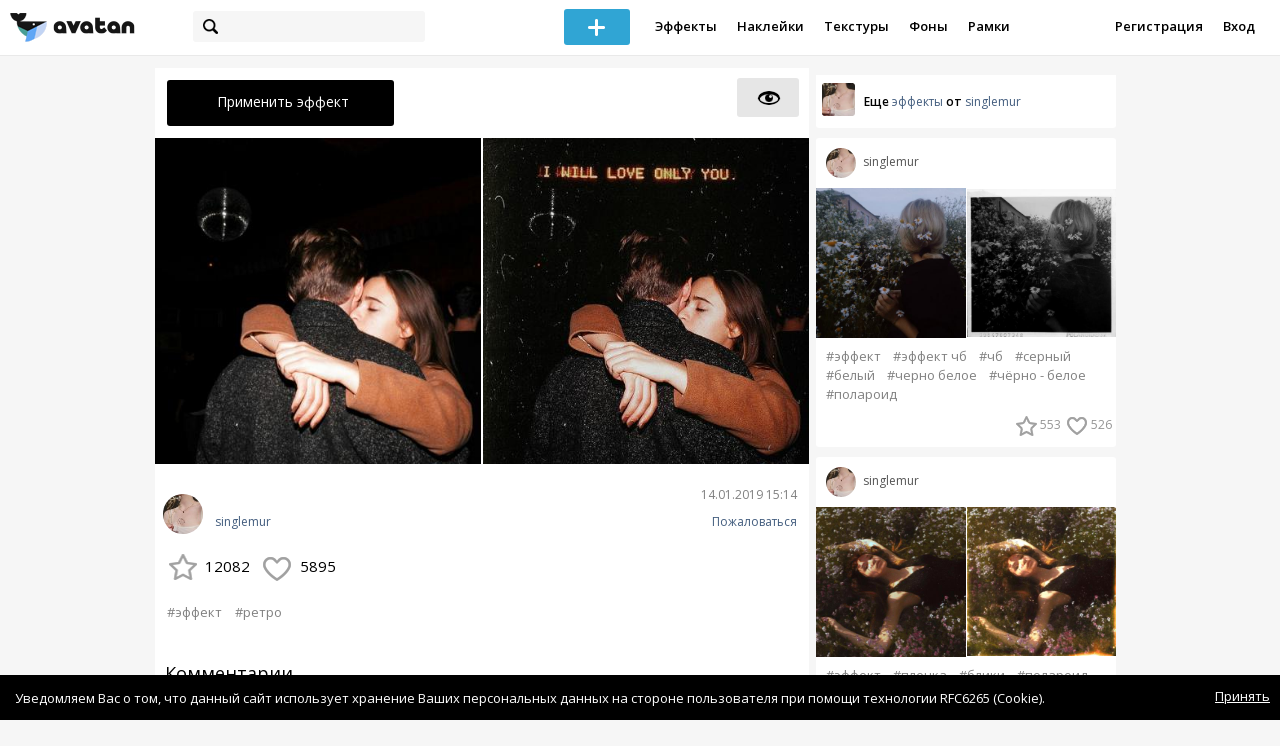

--- FILE ---
content_type: text/html; charset=utf-8
request_url: https://avatanplus.com/detail/effect-3807161
body_size: 7288
content:
<!DOCTYPE html>
<html>
  <head>
  	<meta http-equiv="X-UA-Compatible" content="IE=9; IE=8; IE=7; IE=EDGE" />
    <meta charset=utf-8>
    <title>Фото Эффект - AVATAN PLUS</title>
    <link rel="SHORTCUT ICON" href="/i/shortcuticon.png?v=5" />
    <link rel="stylesheet" type="text/css" href="https://yastatic.net/jquery-ui/1.11.2/themes/smoothness/jquery-ui.min.css"/>
	<link rel="stylesheet" type="text/css" href="/css/style.css?t=1768977070"/>
	<link rel="stylesheet" type="text/css" href="/css/jquery.custom-scrollbar.css"/>
	<link rel="stylesheet" type="text/css" href="/css/vendor/nanoscroller.css"/>
	<script type="text/javascript" src="/js/vendor/jquery-1.10.2.min.js"></script>
		<!-- common modules -->
	<script type="text/javascript" src="/js/common/shop_modal.js?v=1768977070"></script>
	<script type="text/javascript" src="/js/common/vk_app.js?v=1768977070"></script>
	<script type="text/javascript" src="/js/common/favs_likes.js?v=1768977070"></script>
	<script type="text/javascript" src="/js/common/fullscreen_picture.js?v=1768977070"></script>
	<script type="text/javascript" src="/js/common/more.js?v=1768977070"></script>
	<script type="text/javascript" src="/js/common/editor.js?v=1768977070"></script>
	<script type="text/javascript" src="/js/common/add_common.js?v=1768977070"></script>
	<script type="text/javascript" src="/js/common/favourites.js?v=1768977070"></script>
	<script type="text/javascript" src="/js/common/modals.js?v=1768977070"></script>
	<script type="text/javascript" src="/js/common/assets.js?v=1768977070"></script>
	<script type="text/javascript" src="/js/common/elements.js?v=1768977070"></script>
	<script type="text/javascript" src="/js/common/final_procedures.js?v=1768977070"></script>
	<script type="text/javascript" src="/js/common/front_modal.js?v=1768977070"></script>
	<!-- end -->
	<script type="text/javascript" src="/js/vendor/jquery.nanoscroller.min.js?v=1768977070"></script>
	  	<script type="text/javascript" src="https://vk.com/js/api/share.js?93" charset="windows-1251"></script>
  	 		<link href='https://fonts.googleapis.com/css?family=Open+Sans:400,600&subset=cyrillic-ext,latin' rel='stylesheet' type='text/css'>
	<meta name="ermp-site-verification" value="D7357A7C-6C4F-475C-9374-0880A230111A">
	<!-- Yandex.RTB -->
	<script>window.yaContextCb=window.yaContextCb||[]</script>
	<script src="https://yandex.ru/ads/system/context.js" async></script>
  </head>
<body>
	
	<script type="text/javascript">
	 noflash_flag = true; 
	</script>

		<!--LiveInternet counter--><script type="text/javascript"><!--
	new Image().src = "//counter.yadro.ru/hit?r"+
	escape(document.referrer)+((typeof(screen)=="undefined")?"":
	";s"+screen.width+"*"+screen.height+"*"+(screen.colorDepth?
	screen.colorDepth:screen.pixelDepth))+";u"+escape(document.URL)+
	";"+Math.random();//--></script><!--/LiveInternet-->
	  	<div id="wrap">
	<div class="header">
			    
				<div class="center">
			<a class="logo-icon" href="/"></a>
			<div class="search">
				<span class="search-icon"></span>
								<form method="GET" action="/search" class="search-form">
									<div class="search-input"></div>
				</form>
			</div>
									<div class="menu" style="right: 260px;">
				<span class="add-photo blue-btn"><span></span></span>
				<a href="/list/effect" class="menu-item">Эффекты</a>
				<a href="/list/stickers" class="menu-item">Наклейки</a>
				<a href="/list/textures" class="menu-item">Текстуры</a>
								<a href="/list/backgrounds" class="menu-item">Фоны</a>
				<a href="/list/frames" class="menu-item">Рамки</a>
				<!--<a href="/list/photo" class="menu-item">Фотографии</a>-->
								<div class="clear"></div>
			</div>
			<form method="POST" action="" id="logout-form">
				<input type="hidden" name="logout" value="1">
			</form>
						<div class="auth-menu">
	    		<a href="/reg" class="menu-item">Регистрация</a>
				<a href="/login" class="menu-item">Вход</a>
				<div class="clear"></div>
	    	</div>
					</div>
	</div>
	<div class="main">
<script type="text/javascript">
function dataURLtoBlob(dataurl) {
    var arr = dataurl.split(','), mime = arr[0].match(/:(.*?);/)[1],
        bstr = atob(arr[1]), n = bstr.length, u8arr = new Uint8Array(n);
    while(n--){
        u8arr[n] = bstr.charCodeAt(n);
    }
    return new Blob([u8arr], {type:mime});
}

	_global_object_id = 3807161;
	_global_object_type = 'effect';
	_global_author_name = 'guest';
	
	_overlay_user_nickname = 'guest';
	
	_overlay_user_id_current = 0;
	
	_save_enabled = false;
	
	_overlay_save_pp_album_id = 0;

	
			site.editor.element_type = 'effect';
		site.editor.resource_type = null;
		site.editor.resource_src = null;
		site.editor.base64_effect = "[base64]";
		site.editor.effect_name = "";
		site.editor.effect_picture = "5c3c7d12cee631684c48919f.jpg";
		site.editor.json_element_data = {"element_id":"3807161","asset_id":"1244724","type":"effect","resource_type":"1","name":"","description":"null","picture":"5c3c7d12cee631684c48919f.jpg","picture_original":"5c3c7d125a7a61684c488fc3.jpg","resource_blend_mode":"","fav_cnt":"12082","like_cnt":"5895","nickname":"singlemur","avatar_small":"5bf1608babf6a16726e121b8_sm.jpg","auth_like_state":0,"auth_fav_state":0};
		
	$(document).ready(function(){

		$('.about-item .abuse').bind('click', function(){site.modals.addAbuse();});
		
		$('.overlay-effect .album-list IMG').click(function(){
			var _title = $(this).attr('title');
			var _src = $(this).attr('src');
			var _album_id = parseInt($(this).attr('class').replace('album-', ''));
			$('.album-hdr A, .photo-list-hdr A').html(_title);
			$('.album-hdr IMG').attr('src', _src);
			$('.overlay-effect .album-list IMG').removeClass('active');
			$(this).addClass('active');
			
			var query_url = '/api/photo/get_album_photos';
			var post_data = {
				'album_id' : _album_id,
			};
			
			$.ajax({
				type: "POST",
				url: query_url,
				data: post_data,
				dataType: 'json',
				async: false,
				}).done(function( msg ) {
					_arr = msg.photos;
					_html = '';		
								
					for (var i = 0; i < _arr.length; i++){
						console.log(i);
						var _el = _arr[i];
						_html += '<img src="/files/p/photo/'+_el.photo+'">';
					}
					
					$('.overlay-effect .photo-list').html(_html);
					
					$('.overlay-effect .photo-list IMG').click(function(){
						$('.img-before, .img-after').attr('src', ($(this).attr('src')));
						
						$('.overlay-effect .photo-list IMG').removeClass('active');
						$(this).addClass('active');
						
						document.app.processImage($(this).attr('src'),"[base64]");
					});
				});
			});
		
		
		$('.show-edit-box').click(function(){
			$('.edit-box').show();
		});
		
		$('.edit-box .cancel').click(function(){
			$('.edit-box').hide();
		});
	});
</script><script src="//vk.com/js/api/openapi.js" type="text/javascript"></script>
<script type="text/javascript">
</script>
<div class="detail-top-banner flatpage-banner">
		<!-- Здесь был баннер гугла (см. коммит от 21 авг 2023) -->	</div>
<div class="detail-left">
			<div class="effect-btns">
				<div class="blue-btn apply-resource ">
			<span class="arrow-left"></span>
			Применить эффект
		</div>
									<a class="white-btn show-btn" href="/show/effect/3807161"><span></span></a>
				<div class="clear"></div>
	</div>
	<div class="photos">
					<a href="https://avatanplus.com/files/effects/original/5c3c7d125a7a61684c488fc3.jpg"><img src="https://avatanplus.com/files/effects/mid/5c3c7d125a7a61684c488fc3.jpg" style="max-width: 326px;"></a><a href="https://avatanplus.com/files/effects/original/5c3c7d12cee631684c48919f.jpg"><img src="https://avatanplus.com/files/effects/mid/5c3c7d12cee631684c48919f.jpg" style="max-width: 326px; margin-left: 2px;"></a>
				<div class="clear"></div>
	</div>

	
	
	<div class="about-item">
		<a href="/users/singlemur"><img src="https://avatanplus.com/files/userpics/5bf1608babf6a16726e121b8_sm.jpg" class="upic"></a>
		<h1></h1>
		<a href="/users/singlemur" class="user">singlemur</a>
		<span class="date-added">14.01.2019 15:14</span>
		<span class="abuse">Пожаловаться</span>
		<div class="detail-fav-like btns" attr_element_id="3807161" attr_element_type="effect" attr_element_resource_type="1">
						<span class="fav"><i></i><b>12082</b></span>
						<span class="like"><i></i><b>5895</b></span>

			
			
		</div>
		
	</div>

	
		<div class="tags">
			<a class="tag" href="/search?s=%D1%8D%D1%84%D1%84%D0%B5%D0%BA%D1%82" attr-tag="эффект">#эффект</a>
			<a class="tag" href="/search?s=%D1%80%D0%B5%D1%82%D1%80%D0%BE" attr-tag="ретро">#ретро</a>
		</div>
	
	
	<form action="" class="comment-form">
	<div class="comments">
			<div class="comments-header">
				Комментарии
			</div>
			
						<div class="comment" id="comment-17719">
				<a href="/users/katyapun9999"><img class="avatar" src="/i/64.png?v=3"></a>
								<div class="arrow"></div>
				<div class="field">
					<div class="hdr">
						<span class="nickname">katyapun9999</span>
						<span class="add-text">Добавлено 04.02.2019 в 20:14</span>
						<div class="text">
							Эффект бомба но эта надпись явно лишняя 						</div>
					</div>
				</div>
			</div>
						<div class="comment" id="comment-18142">
				<a href="/users/77018"><img class="avatar" src="/i/64.png?v=3"></a>
								<div class="arrow"></div>
				<div class="field">
					<div class="hdr">
						<span class="nickname">77018</span>
						<span class="add-text">Добавлено 12.03.2019 в 22:37</span>
						<div class="text">
							Согласна про надпись ...эффект офигенный						</div>
					</div>
				</div>
			</div>
						<div class="comment" id="comment-22393">
				<a href="/users/ijal"><img class="avatar" src="/i/64.png?v=3"></a>
								<div class="arrow"></div>
				<div class="field">
					<div class="hdr">
						<span class="nickname">ijal</span>
						<span class="add-text">Добавлено 23.05.2020 в 09:25</span>
						<div class="text">
							❤️❤️❤️❤️						</div>
					</div>
				</div>
			</div>
						<div class="comment" id="comment-24694">
				<a href="/users/ushe243"><img class="avatar" src="/i/64.png?v=3"></a>
								<div class="arrow"></div>
				<div class="field">
					<div class="hdr">
						<span class="nickname">ushe243</span>
						<span class="add-text">Добавлено 27.11.2020 в 16:24</span>
						<div class="text">
							А можно этот эффект только без надписи?						</div>
					</div>
				</div>
			</div>
			
						<div class="guest">Для того, чтобы оставить комментарий, <a href="/reg">зарегистрируйтесь</a> или <a href="/login">авторизуйтесь</a>.</div>
					</div>
</form>


</div>
<div class="detail-right" style="margin-top: -23px;">
	<div class="detail-right-banner">
				<!-- Yandex.RTB R-A-2078077-3 -->
		<div id="yandex_rtb_R-A-2078077-3"></div>
		<script>window.yaContextCb.push(()=>{
		Ya.Context.AdvManager.render({
			renderTo: 'yandex_rtb_R-A-2078077-3',
			blockId: 'R-A-2078077-3'
		})
		})</script>			</div>
		<div class="more more-mode-avatanplus">
		<div class="author">				
			<a href="/users/singlemur"><img src="https://avatanplus.com/files/userpics/5bf1608babf6a16726e121b8_sm.jpg"></a>
			<span>Еще&nbsp;<a href="/users/singlemur/effects">эффекты</a>&nbsp;от&nbsp;<a href="/users/singlemur">singlemur</a></span>
		</div>
		
<div class="element">
	
	<div class="top">
		<span class="user">
			<a href="/users/singlemur">
				<img src="https://avatanplus.com/files/userpics/5bf1608babf6a16726e121b8_sm.jpg">
			</a>
			<a href="/users/singlemur">
				<span class="nickname">singlemur</span>
			</a>
					</a>
									</div>
		<a class="__effect-1 mid __two" href="/detail/effect-4673434">
		<img src="https://avatanplus.com/files/effects/mid/5effab578626817316b54dfd.jpg" class="original"><img src="https://avatanplus.com/files/effects/mid/5effab57808c617316b54de7.jpg">
	</a>
						<div class="element-tags">
						<a href="/search?s=%D1%8D%D1%84%D1%84%D0%B5%D0%BA%D1%82" class="tag" attr-tag="эффект">#эффект</a>
						<a href="/search?s=%D1%8D%D1%84%D1%84%D0%B5%D0%BA%D1%82+%D1%87%D0%B1" class="tag" attr-tag="эффект чб">#эффект чб</a>
						<a href="/search?s=%D1%87%D0%B1" class="tag" attr-tag="чб">#чб</a>
						<a href="/search?s=%D1%81%D0%B5%D1%80%D0%BD%D1%8B%D0%B9" class="tag" attr-tag="серный">#серный</a>
						<a href="/search?s=%D0%B1%D0%B5%D0%BB%D1%8B%D0%B9" class="tag" attr-tag="белый">#белый</a>
						<a href="/search?s=%D1%87%D0%B5%D1%80%D0%BD%D0%BE+%D0%B1%D0%B5%D0%BB%D0%BE%D0%B5" class="tag" attr-tag="черно белое">#черно белое</a>
						<a href="/search?s=%D1%87%D1%91%D1%80%D0%BD%D0%BE+-+%D0%B1%D0%B5%D0%BB%D0%BE%D0%B5" class="tag" attr-tag="чёрно - белое">#чёрно - белое</a>
						<a href="/search?s=%D0%BF%D0%BE%D0%BB%D0%B0%D1%80%D0%BE%D0%B8%D0%B4" class="tag" attr-tag="полароид">#полароид</a>
					</div>
		<div class="bottom">
				<span class="btns" attr_element_id="4673434" attr_element_type="effect" attr_element_resource_type="1">
						<span class="fav"><i></i><b>553</b></span>
						<span class="like"><i></i><b>526</b></span>
		</span>
			</div>
</div>
<div class="element">
	
	<div class="top">
		<span class="user">
			<a href="/users/singlemur">
				<img src="https://avatanplus.com/files/userpics/5bf1608babf6a16726e121b8_sm.jpg">
			</a>
			<a href="/users/singlemur">
				<span class="nickname">singlemur</span>
			</a>
					</a>
									</div>
		<a class="__effect-1 mid __two" href="/detail/effect-4144281">
		<img src="https://avatanplus.com/files/effects/mid/5d3c853e2de9c16c34687aec.jpg" class="original"><img src="https://avatanplus.com/files/effects/mid/5d3c853e6bc5f16c34687be9.jpg">
	</a>
						<div class="element-tags">
						<a href="/search?s=%D1%8D%D1%84%D1%84%D0%B5%D0%BA%D1%82" class="tag" attr-tag="эффект">#эффект</a>
						<a href="/search?s=%D0%BF%D0%BB%D0%B5%D0%BD%D0%BA%D0%B0" class="tag" attr-tag="пленка">#пленка</a>
						<a href="/search?s=%D0%B1%D0%BB%D0%B8%D0%BA%D0%B8" class="tag" attr-tag="блики">#блики</a>
						<a href="/search?s=%D0%BF%D0%BE%D0%BB%D0%B0%D1%80%D0%BE%D0%B8%D0%B4" class="tag" attr-tag="полароид">#полароид</a>
						<a href="/search?s=%D1%80%D0%B5%D1%82%D1%80%D0%BE" class="tag" attr-tag="ретро">#ретро</a>
						<a href="/search?s=%D1%84%D0%B8%D0%BB%D1%8C%D0%BC" class="tag" attr-tag="фильм">#фильм</a>
					</div>
		<div class="bottom">
				<span class="btns" attr_element_id="4144281" attr_element_type="effect" attr_element_resource_type="1">
						<span class="fav"><i></i><b>2333</b></span>
						<span class="like"><i></i><b>995</b></span>
		</span>
			</div>
</div>
<div class="element">
	
	<div class="top">
		<span class="user">
			<a href="/users/singlemur">
				<img src="https://avatanplus.com/files/userpics/5bf1608babf6a16726e121b8_sm.jpg">
			</a>
			<a href="/users/singlemur">
				<span class="nickname">singlemur</span>
			</a>
					</a>
									</div>
		<a class="__effect-1 mid __two" href="/detail/effect-4144272">
		<img src="https://avatanplus.com/files/effects/mid/5d3c83b4b7a0c16c34627a10.jpg" class="original"><img src="https://avatanplus.com/files/effects/mid/5d3c83b4b3e0b16c34627a01.jpg">
	</a>
						<div class="element-tags">
						<a href="/search?s=%D0%BE%D0%B3%D0%BE%D0%BD%D1%8C" class="tag" attr-tag="огонь">#огонь</a>
						<a href="/search?s=%D0%BA%D0%BE%D1%81%D1%82%D0%B5%D1%80" class="tag" attr-tag="костер">#костер</a>
						<a href="/search?s=%D0%BF%D0%BE%D0%BB%D0%B0%D1%80%D0%BE%D0%B8%D0%B4" class="tag" attr-tag="полароид">#полароид</a>
						<a href="/search?s=%D1%80%D0%B5%D1%82%D1%80%D0%BE" class="tag" attr-tag="ретро">#ретро</a>
						<a href="/search?s=%D0%BF%D0%BB%D0%B5%D0%BD%D0%BA%D0%B0" class="tag" attr-tag="пленка">#пленка</a>
						<a href="/search?s=%D1%80%D1%83%D0%BA%D0%B8" class="tag" attr-tag="руки">#руки</a>
						<a href="/search?s=%D0%B1%D0%BB%D0%B8%D0%BA%D0%B8" class="tag" attr-tag="блики">#блики</a>
						<a href="/search?s=%D1%84%D0%B8%D0%BB%D1%8C%D0%BC" class="tag" attr-tag="фильм">#фильм</a>
					</div>
		<div class="bottom">
				<span class="btns" attr_element_id="4144272" attr_element_type="effect" attr_element_resource_type="1">
						<span class="fav"><i></i><b>520</b></span>
						<span class="like"><i></i><b>242</b></span>
		</span>
			</div>
</div>
<div class="element">
	
	<div class="top">
		<span class="user">
			<a href="/users/singlemur">
				<img src="https://avatanplus.com/files/userpics/5bf1608babf6a16726e121b8_sm.jpg">
			</a>
			<a href="/users/singlemur">
				<span class="nickname">singlemur</span>
			</a>
					</a>
									</div>
		<a class="__effect-1 mid __two" href="/detail/effect-3936376">
		<img src="https://avatanplus.com/files/effects/mid/5c962d576fd9a169aaa11da2.jpg" class="original"><img src="https://avatanplus.com/files/effects/mid/5c962d57ba125169aaa11ed2.jpg">
	</a>
						<div class="element-tags">
						<a href="/search?s=%D1%8D%D1%84%D1%84%D0%B5%D0%BA%D1%82" class="tag" attr-tag="эффект">#эффект</a>
						<a href="/search?s=%D1%80%D0%B5%D1%82%D1%80%D0%BE" class="tag" attr-tag="ретро">#ретро</a>
						<a href="/search?s=%D0%BF%D0%BE%D0%BB%D0%B0%D1%80%D0%BE%D0%B8%D0%B4" class="tag" attr-tag="полароид">#полароид</a>
						<a href="/search?s=boulevard+depo" class="tag" attr-tag="boulevard depo">#boulevard depo</a>
						<a href="/search?s=%D0%B7%D0%B0%D0%BA%D0%B0%D1%82" class="tag" attr-tag="закат">#закат</a>
						<a href="/search?s=%D0%BD%D0%B5%D0%B1%D0%BE" class="tag" attr-tag="небо">#небо</a>
						<a href="/search?s=%D0%BF%D0%BB%D0%B5%D0%BD%D0%BA%D0%B0" class="tag" attr-tag="пленка">#пленка</a>
					</div>
		<div class="bottom">
				<span class="btns" attr_element_id="3936376" attr_element_type="effect" attr_element_resource_type="1">
						<span class="fav"><i></i><b>4318</b></span>
						<span class="like"><i></i><b>1235</b></span>
		</span>
			</div>
</div>
<div class="element">
	
	<div class="top">
		<span class="user">
			<a href="/users/singlemur">
				<img src="https://avatanplus.com/files/userpics/5bf1608babf6a16726e121b8_sm.jpg">
			</a>
			<a href="/users/singlemur">
				<span class="nickname">singlemur</span>
			</a>
					</a>
									</div>
		<a class="__effect-1 mid __two" href="/detail/effect-3818152">
		<img src="https://avatanplus.com/files/effects/mid/5c445e0a8ebcc1686b0f5959.jpg" class="original"><img src="https://avatanplus.com/files/effects/mid/5c445e0a9e9ac1686b0f599a.jpg">
	</a>
						<div class="element-tags">
						<a href="/search?s=%D1%8D%D1%84%D1%84%D0%B5%D0%BA%D1%82" class="tag" attr-tag="эффект">#эффект</a>
						<a href="/search?s=%D1%80%D0%B5%D1%82%D1%80%D0%BE" class="tag" attr-tag="ретро">#ретро</a>
						<a href="/search?s=%D1%82%D0%B5%D0%BF%D0%BB%D1%8B%D0%B9" class="tag" attr-tag="теплый">#теплый</a>
						<a href="/search?s=%D0%BF%D0%BE%D0%BB%D0%B0%D1%80%D0%BE%D0%B8%D0%B4" class="tag" attr-tag="полароид">#полароид</a>
						<a href="/search?s=huji" class="tag" attr-tag="huji">#huji</a>
					</div>
		<div class="bottom">
				<span class="btns" attr_element_id="3818152" attr_element_type="effect" attr_element_resource_type="1">
						<span class="fav"><i></i><b>1123</b></span>
						<span class="like"><i></i><b>445</b></span>
		</span>
			</div>
</div>
<div class="element">
	
	<div class="top">
		<span class="user">
			<a href="/users/singlemur">
				<img src="https://avatanplus.com/files/userpics/5bf1608babf6a16726e121b8_sm.jpg">
			</a>
			<a href="/users/singlemur">
				<span class="nickname">singlemur</span>
			</a>
					</a>
									</div>
		<a class="__effect-1 mid __two" href="/detail/effect-3762590">
		<img src="https://avatanplus.com/files/effects/mid/5c1fc67c51066167dc1f55ac.jpg" class="original"><img src="https://avatanplus.com/files/effects/mid/5c1fc67c6ff33167dc1f562b.jpg">
	</a>
						<div class="element-tags">
						<a href="/search?s=%D1%8D%D1%84%D1%84%D0%B5%D0%BA%D1%82" class="tag" attr-tag="эффект">#эффект</a>
						<a href="/search?s=%D1%80%D0%B0%D1%81%D1%81%D0%B2%D0%B5%D1%82" class="tag" attr-tag="рассвет">#рассвет</a>
						<a href="/search?s=%D1%83%D1%82%D1%80%D0%BE" class="tag" attr-tag="утро">#утро</a>
					</div>
		<div class="bottom">
				<span class="btns" attr_element_id="3762590" attr_element_type="effect" attr_element_resource_type="1">
						<span class="fav"><i></i><b>1930</b></span>
						<span class="like"><i></i><b>394</b></span>
		</span>
			</div>
</div>	</div>
		<!-- Yandex.RTB R-A-2078077-3 -->
		<div id="yandex_rtb_R-A-2078077-3"></div>
		<script>window.yaContextCb.push(()=>{
		Ya.Context.AdvManager.render({
			renderTo: 'yandex_rtb_R-A-2078077-3',
			blockId: 'R-A-2078077-3'
		})
		})</script>		</div>
<div style="float: none; clear: both;"></div>

<script type="text/javascript">
	
	$().ready(function(){
		site.favs_likes.init('list');

			});
	
</script>
<style type="text/css">

    .main.flash, .avatanplus-middle.flash{
        margin: 0 auto;
        border: none;
        min-height: none;
        width: 100%;
    }

    .flash-left{
        float: left;
        margin-right: 6px;
        margin-bottom: 10px;
    }

    .ad-flash-bottom{
        text-align: center;
        margin-top: 12px;
        display: none;
    }

    .ad-flash-right{
        float: left;
        display: none;
    }
</style>

<script type="text/javascript" src="//cdnjs.cloudflare.com/ajax/libs/swfobject/2.2/swfobject.min.js"></script>

<script type="text/javascript">

function fitFlashToWindow(){
    var width  = window.innerWidth;
    var height = window.innerHeight;
    
        var flash_width = width-224;
    var flash_height = height - 155;
    $('.ad-flash-bottom').css('margin-top', '50px');
    $('.ad-flash-right').css('margin-left', '40px');
        $('#app, .flash-left').css('width', flash_width + 'px');
    $('#app').css('height', flash_height + 'px');
    if (flash_height > 600){
        $('.ad-flash-right').css('margin-top', parseInt((flash_height-600)/2))
    }
}

var appHeight = "100%";
var isDebugVersion = "false";
var isLightVersion = 0;
var appVersion = '1768977070';

function initAvatan(flashvars) {
    console.log("Initializing SWFObject");
    var swfVersionStr = "10.3.183";
    var swfStr = (isDebugVersion == "true" ? "//test.avatan.ru/" : "//avatan.ru/");
    if (isLightVersion == 1){
        swfStr = swfStr + "AvatanLight.swf?nocache=";
    }
    else {
        swfStr = swfStr + "Avatan.swf?nocache=";
    }
    swfStr = swfStr + appVersion;
    //Parse request query string and put it into flashvars
    if (flashvars == undefined) var flashvars = {};

    
    flashvars["avatanplus_site_host"] = "https://avatanplus.com";
    flashvars["avatanplus_image_hosts"] = "https://avatanplus.com";

        flashvars["config"] = "avatanPlus.xml";
    flashvars["socialType"] = "pp";
    
    var queryString = window.location.search.substring(1);
    if (queryString.length > 0) {
        var i, pairs = queryString.split('&');
        for (i = 0; i < pairs.length; i++) {
            var pair = pairs[i].split('=');
            var key = pair[0].toLowerCase();
            var value = pair[1];
            if (key != 'user_id')
                flashvars[key] = value;
        }
    }
    
    var params = {};
    params.quality = "high";
    params.bgcolor = "white";
    params.allowscriptaccess = "always";
    params.allowfullscreen = "true";
    if (swfobject.hasFlashPlayerVersion("11.3")){
        params.allowFullScreenInteractive = "true";
    }
    params.wmode = "direct";
    
    var attributes = {};
    attributes.id = "app";
    attributes.name = "app";
    attributes.align = "middle";
    attributes.scale = "exactfit"; 
    
    swfobject.embedSWF(
        swfStr, "flashContent", 
        "100%", "100%",
        swfVersionStr, "AvatanDummy.swf", 
        flashvars, params, attributes);
    
    swfobject.createCSS("#flashContent", "display:block;text-align:left;");

    fitFlashToWindow();
}

/*
 * These two events are used by SWF's ExternalInterface 
 */

window.addEventListener("focus", onWindowFocusIn, false);
window.addEventListener("blur", onWindowFocusOut, false);

function flashReady(){

    $('.ad-flash-bottom, .ad-flash-right').show();
        fitFlashToWindow();
    $(window).bind('resize', fitFlashToWindow);

    if (site.editor.mode == 'front'){
        if (site.editor.collage == false)
            document.app.initFileUpload('create', site.editor.files, 'local');
        else
            document.app.initFileUpload('collage', site.editor.files, 'local');
    }

    else if (site.editor.mode == 'detail'){
        params = {}
        params.element_data = site.editor.json_element_data;

        if (site.editor.element_type == 'resource'){
            if (site.editor.resource_type == 1)
                params.blendMode = site.editor.resource_blend_mode;

            document.app.initFileUpload('resource', site.editor.files, 'local',
            site.editor.resource_type, site.editor.resource_src, params);
        }
        else if (site.editor.element_type == 'effect'){
            params.element_data.effect_content = site.editor.base64_effect;
            //params.effect_name = site.editor.effect_name;
            //params.effect_picture = site.editor.effect_picture;
            document.app.initFileUpload('resource', site.editor.files, 'local',
            site.editor.resource_type, site.editor.resource_src, params);
        }
    }
}

function onWindowFocusIn() {
    try {
        document.app.onWindowFocusIn();
    }
    catch (e){}
}

function onWindowFocusOut() {
    try {
        document.app.onWindowFocusOut();
    }
    catch (e){}
}

</script>
<div class="flash-left">
    <div id="flashContent" style="width: 100%; height: 0px; float: left">
        <div class="no-flash-notification">
            Для работы приложения необходим Flash Player. 
            Вы можете установить его <a href="https://get.adobe.com/ru/flashplayer/">по этой ссылке</a>.
        </div>
    </div>
    <div class="ad-flash-bottom">
                            </div>
</div>
<div style="width: 160px float: left" class="ad-flash-right">
            </div>
<div class="clear"></div>
	</div>
  	</div>
  	<div class="footer">
  		<div class="center">
  			<div class="links">
  				<!--<a href="/pages/about">О сайте</a> | <a href="/pages/help">Помощь</a> | <a href="/pages/rules">Правила</a> | --><!-- | <a href="/pages/policy">Политика конфиденциальности</a>--><!-- | <a href="/pages/copyrights">Авторское право</a>-->
  			</div>
  			<div class="links right">
  				<a href="/pages/policy">Политика конфиденциальности</a> | <a href="/pages/eula">Пользовательское соглашение</a> | <a href="/pages/contacts">Связаться с нами</a>
  			</div>
  			<div class="links right-lower">
  				<a href="#">
	  				<!--Нашли ошибку? - Напишите нам-->
  				</a>
  			</div>
        <!--
  			<div class="socials">
  			</div>
        -->
  			<div class="copyright" style="left: 0px;">
  				© Copyright 2026 Avatan Plus
  			</div>
  		</div>
  	</div>
  	
  	  	
  <script type="text/javascript">

    var allow_upload_gif = false;
		var auth_state = 'guest';
    var flash_path = 'https://avatan.ru';
    var shop_path = 'http://avatanshop.ru';
    var uri_string = 'detail/effect-3807161';
        var abuse_types = {"copyrights":"\u041d\u0430\u0440\u0443\u0448\u0435\u043d\u0438\u0435 \u0430\u0432\u0442\u043e\u0440\u0441\u043a\u0438\u0445 \u043f\u0440\u0430\u0432","extremism":"\u042d\u043a\u0441\u0442\u0440\u0435\u043c\u0438\u0437\u043c","drugs":"\u041f\u0440\u043e\u043f\u0430\u0433\u0430\u043d\u0434\u0430 \u043d\u0430\u0440\u043a\u043e\u0442\u0438\u043a\u043e\u0432","porno":"\u041f\u043e\u0440\u043d\u043e\u0433\u0440\u0430\u0444\u0438\u0447\u0435\u0441\u043a\u0438\u0435 \u043c\u0430\u0442\u0435\u0440\u0438\u0430\u043b\u044b","other":"\u041f\u0440\u043e\u0447\u0435\u0435"}	</script>
  <script type="text/javascript" src="https://yastatic.net/jquery-ui/1.11.2/jquery-ui.min.js"></script>
	<script type="text/javascript" src="/js/effect_detail.js"></script>
	<script type="text/javascript" src="/js/vendor/jquery.custom-scrollbar.min.js"></script>
  <script type="text/javascript" src="/js/comments.js?v=1768977070"></script>
	<script type="text/javascript" src="/js/fd_uploader.js?v=1768977070"></script>
  <script type="text/javascript" src="/js/tagfield.js?v=1768977070"></script>
    </body>
</html>